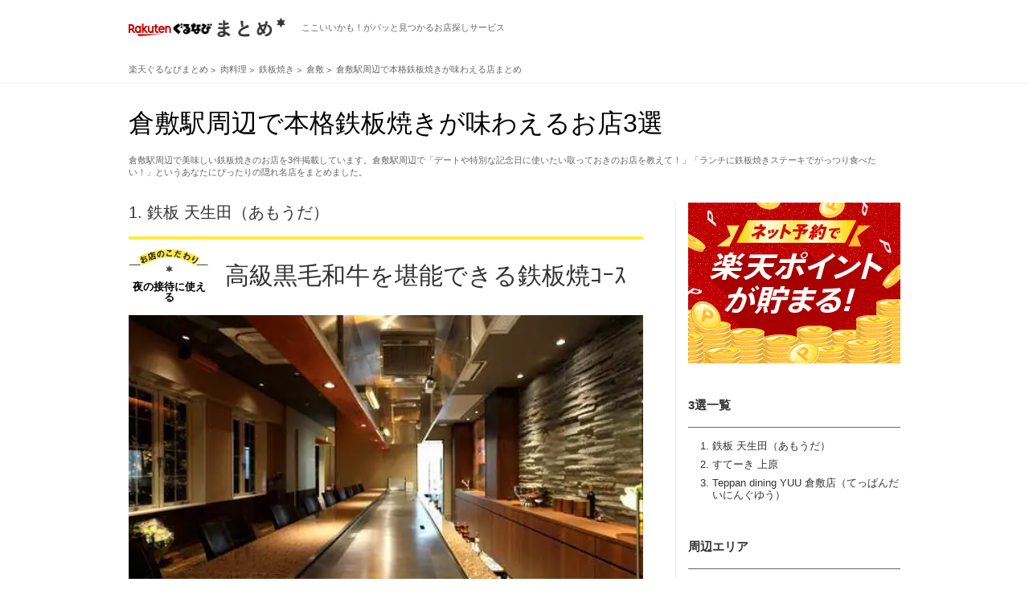

--- FILE ---
content_type: text/html; charset=utf-8
request_url: https://gnavi.joy.ne.jp/matome/kodpm0025/areas7212/?sc_lid=kdmt_pc_body_area
body_size: 26647
content:
<!DOCTYPE HTML>
<html lang="ja" dir="ltr" xmlns:og="http://opengraphprotocol.org/schema/" xmlns:fb="https://www.facebook.com/2008/fbml">
<head>
<meta charset="utf-8" />
<title>倉敷駅周辺で本格鉄板焼きが味わえる店まとめ3選</title>
<meta name="description" content="倉敷駅周辺で美味しい鉄板焼きのお店を3件掲載しています。倉敷駅周辺で「デートや特別な記念日に使いたい取っておきのお店を教えて！」「ランチに鉄板焼きステーキでがっつり食べたい！」というあなたにぴったりの隠れ名店をまとめました。" />
<meta name="keywords" content="" />
<link rel="stylesheet" href="//gnavi.joy.ne.jp/matome/css/matome.css?20231026" />
<link rel="stylesheet" type="text/css" href="//x.gnst.jp/sm/sm.css" />
<link rel="canonical" href="https://gnavi.joy.ne.jp/matome/kodpm0025/areas7212/" />
<link rel="hub" href="https://pubsubhubbub.appspot.com" />
<link rel="alternate" type="application/rss+xml" title="RSS 2.0" href="https://gnavi.joy.ne.jp/matome/rss/kodpm0025/aream7212/rss.xml" />

<meta property="og:title" content="倉敷駅周辺で本格鉄板焼きが味わえる店まとめ3選" />
<meta property="og:description" content="倉敷駅周辺で美味しい鉄板焼きのお店を3件掲載しています。倉敷駅周辺で「デートや特別な記念日に使いたい取っておきのお店を教えて！」「ランチに鉄板焼きステーキでがっつり食べたい！」というあなたにぴったりの隠れ名店をまとめました。" />
<meta property="og:type" content="website" />
<meta property="og:url" content="https://gnavi.joy.ne.jp/matome/kodpm0025/areas7212/" />
<meta property="og:image" content="https://rimage.gnst.jp/matome/kodp/kodpm/kodpm0025.jpg?t=20260201" />
<meta property="og:image:secure_url" content="https://rimage.gnst.jp/matome/kodp/kodpm/kodpm0025.jpg?t=20260201" />
<meta property="og:site_name" content="楽天ぐるなびまとめ" />
<meta property="fb:app_id" content="427592517365486" />
<meta name="twitter:card" content="summary_large_image" />
<meta name="twitter:site" content="@kodawarinomise" />
<meta name="google-site-verification" content="anjrOwiR6leqTX77CeDl9HlKrQPU5uED92EzPPulnwY" /><!--
-->
<link rel="shortcut icon" href="//gnavi.joy.ne.jp/matome/img/logo/favicon.ico" />
<link rel="apple-touch-icon" href="//gnavi.joy.ne.jp/matome/img/logo/apple-touch-icon.png" />
<script src="//site.gnavi.co.jp/analysis/gtm_nt.js" async></script>
<script type="application/javascript" src="//anymind360.com/js/14706/ats.js"></script>
</head><body>

<div class="common-header">
	<div class="common-header__body">
		<div class="common-logo">
			<a href="//gnavi.joy.ne.jp/matome/" class="common-logo__img">
				<img src="//gnavi.joy.ne.jp/matome/img/logo/logo.png" width="195" height="24" alt="楽天ぐるなびまとめ" class="common-logo__img-inner" />
			</a>
			<span class="common-logo__copy">ここいいかも！がパッと見つかるお店探しサービス</span>
		</div>
	</div>
</div>
<div class="breadcrumb">
	<ol class="breadcrumb__list" itemscope itemtype="https://schema.org/BreadcrumbList">
		<li>
			<a href="//gnavi.joy.ne.jp/matome/">
				<span>楽天ぐるなびまとめ</span>
			</a>
		</li>


		<li itemprop="itemListElement" itemscope itemtype="https://schema.org/ListItem">
			<a itemprop="item" href="https://gnavi.joy.ne.jp/matome/kodpl0001/">
				<span itemprop="name">肉料理</span>
			</a>
			<meta itemprop="position" content="1" />
		</li>


		<li itemprop="itemListElement" itemscope itemtype="https://schema.org/ListItem">
			<a itemprop="item" href="https://gnavi.joy.ne.jp/matome/kodpm0025/">
				<span itemprop="name">鉄板焼き</span>
			</a>
			<meta itemprop="position" content="2" />
		</li>


		<li itemprop="itemListElement" itemscope itemtype="https://schema.org/ListItem">
			<a itemprop="item" href="https://gnavi.joy.ne.jp/matome/kodpm0025/aream7212/">
				<span itemprop="name">倉敷</span>
			</a>
			<meta itemprop="position" content="3" />
		</li>


		<li itemprop="itemListElement" itemscope itemtype="https://schema.org/ListItem">
			<a itemprop="item" href="https://gnavi.joy.ne.jp/matome/kodpm0025/areas7212/">
				<span itemprop="name">倉敷駅周辺で本格鉄板焼きが味わえる店まとめ</span>
			</a>
			<meta itemprop="position" content="4" />
		</li>


	</ol>
</div>
<header>
	<div class="header">
		<h1>倉敷駅周辺で本格鉄板焼きが味わえるお店3選</h1>
		<p>倉敷駅周辺で美味しい鉄板焼きのお店を3件掲載しています。倉敷駅周辺で「デートや特別な記念日に使いたい取っておきのお店を教えて！」「ランチに鉄板焼きステーキでがっつり食べたい！」というあなたにぴったりの隠れ名店をまとめました。</p>	</div>
</header>

<div class="container">
	<nav>
		<div class="side-container nav">
									<div class="side-container__banner">
				<a href="https://my.gnavi.co.jp/point_platform/rakuten/?sc_lid=rakutenid_kdmt_01" target="_blank">
					<img src="/matome/img/banner/rakuten_pc.jpg" width="264" height="200" alt="" />
				</a>
			</div>
						<h3 class="side-container__title">3選一覧</h3>
			<ol>				<li>
					<a href="#y921800&amp;sc_lid=kdmt_pc_side_contents" class="js-jumpto">鉄板 天生田（あもうだ） </a>
				</li>
				<li>
					<a href="#y856700&amp;sc_lid=kdmt_pc_side_contents" class="js-jumpto">すてーき 上原 </a>
				</li>
				<li>
					<a href="#y578506&amp;sc_lid=kdmt_pc_side_contents" class="js-jumpto">Teppan dining YUU 倉敷店（てっぱんだいにんぐゆう） </a>
				</li>
			</ol>		</div>
	</nav>
	<div class="main-container">
				<article>
			<div class="article cassette" id="y921800">
				<h3 class="cassette__caption">1.					<a href="https://r.gnavi.co.jp/d1p0c3r60000/" onclick="sc_count_shop_cassette('kdmt_shop_cassette', 'y921800', 'kdmt,1')">鉄板 天生田（あもうだ） </a>
				</h3>
				<h2 class="cassette__title">
					<span>夜の接待に使える</span>
					<a href="https://r.gnavi.co.jp/d1p0c3r60000/" onclick="sc_count_shop_cassette('kdmt_shop_cassette', 'y921800', 'kdmt,1')">
						<strong>高級黒毛和牛を堪能できる鉄板焼ｺｰｽ</strong>
					</a>
				</h2>
				<div class="cassette__hero">
					<div class="cassette__hero-pic">
						<a href="https://r.gnavi.co.jp/d1p0c3r60000/" class="js-legacy js-lazy is-loading" data-before="お店情報を見る" data-original="https://rimage.gnst.jp/rest/img/d1p0c3r60000/s_0n5x.jpg?rh=670" onclick="sc_count_shop_cassette('kdmt_shop_cassette', 'y921800', 'kdmt,1')">
							<img src="//gnavi.joy.ne.jp/matome/img/noimg/noimg.png" alt="">
						</a>
					</div>
					<p>接待･ご会食に。高級黒毛和牛などシェフ厳選食材のみを使用した本格鉄板焼フルコースをご用意。人気の黒毛和牛ヒレなどが楽しめる『特選備前』コース14,300円（税込み）。贅沢食材を堪能できる特別なひとときをお過ごしください。</p>
									</div>
				<div class="shop">
					<div class="shop__link">
						<div class="shop__link-image">
							<a href="https://r.gnavi.co.jp/d1p0c3r60000/" class="js-legacy js-lazy is-loading" data-original="https://rimage.gnst.jp/rest/img/d1p0c3r60000/t_0n5x.jpg?t=1769887125&amp;rw=178" onclick="sc_count_shop_cassette('kdmt_shop_cassette', 'y921800', 'kdmt,1')">
								<img src="//gnavi.joy.ne.jp/matome/img/noimg/noimg.png" alt="">
							</a>
						</div>
						<p class="shop__link-category">鉄板ステーキ</p>
						<h3 class="shop__link-name">
							<a href="https://r.gnavi.co.jp/d1p0c3r60000/" onclick="sc_count_shop_cassette('kdmt_shop_cassette', 'y921800', 'kdmt,1')">鉄板 天生田（あもうだ） </a>
							<span>テッパンアモウダ </span>
						</h3>
						<h4 class="shop__link-tel">
							<span>050-5486-5431</span>
						</h4>
						<div class="shop__link-button">
							<a href="https://r.gnavi.co.jp/d1p0c3r60000/menu1/" class="shop__link-button--menu" onclick="sc_count_shop_cassette('kdmt_shop_cassette_menu', 'y921800', 'kdmt,1')">
								<b>メニューを見る</b>
							</a>
							<a href="https://r.gnavi.co.jp/d1p0c3r60000/photo/" class="shop__link-button--photo" onclick="sc_count_shop_cassette('kdmt_shop_cassette_photo', 'y921800', 'kdmt,1')">
								<b>写真を見る</b>
							</a>
							<a href="https://r.gnavi.co.jp/plan/d1p0c3r60000/plan-reserve/plan/plan_list/" class="shop__link-button--yoyaku" onclick="sc_count_shop_cassette('kdmt_shop_cassette_plan', 'y921800', 'kdmt,1')">
								<b>空席確認・予約する</b>
							</a>
						</div>
					</div>
					<div class="shop__info">
						<ul>
							<li>
								<b>住所</b>
								<p>岡山県倉敷市川西町16-14 モトヤビル1F　
									<a href="https://r.gnavi.co.jp/d1p0c3r60000/map/"  class="shop__info-map" onclick="sc_count_shop_cassette('kdmt_shop_cassette_map', 'y921800', 'kdmt,1')">地図を見る</a>
									<br>ＪＲ 倉敷駅 南口 徒歩6分 
								</p>
							</li>
						</ul>
					</div>
				</div>
			</div>
		</article>				<article>
			<div class="article cassette" id="y856700">
				<h3 class="cassette__caption">2.					<a href="https://r.gnavi.co.jp/13m1rw9j0000/" onclick="sc_count_shop_cassette('kdmt_shop_cassette', 'y856700', 'kdmt,2')">すてーき 上原 </a>
				</h3>
				<h2 class="cassette__title">
					<span>落ち着いた雰囲気</span>
					<a href="https://r.gnavi.co.jp/13m1rw9j0000/" onclick="sc_count_shop_cassette('kdmt_shop_cassette', 'y856700', 'kdmt,2')">
						<strong>上質な空間で鉄板焼きを堪能</strong>
					</a>
				</h2>
				<div class="cassette__hero">
					<div class="cassette__hero-pic">
						<a href="https://r.gnavi.co.jp/13m1rw9j0000/" class="js-legacy js-lazy is-loading" data-before="お店情報を見る" data-original="https://rimage.gnst.jp/rest/img/13m1rw9j0000/s_0007.jpg?rh=670" onclick="sc_count_shop_cassette('kdmt_shop_cassette', 'y856700', 'kdmt,2')">
							<img src="//gnavi.joy.ne.jp/matome/img/noimg/noimg.png" alt="">
						</a>
					</div>
					<p>鉄板焼きの醍醐味といえば、目の前で調理が見られるカウンター席。舌だけでなく、目で、耳で美味を感じられる特別なお席です。職人技を見ながらのデートにもピッタリ。頭上の換気扇だけでなく、焼き手の手元にも換気があり、煙はほとんど出ません。お店にはスプレー消臭剤もございますので、お気軽にご利用下さい。</p>
									</div>
				<div class="shop">
					<div class="shop__link">
						<div class="shop__link-image">
							<a href="https://r.gnavi.co.jp/13m1rw9j0000/" class="js-legacy js-lazy is-loading" data-original="https://rimage.gnst.jp/rest/img/13m1rw9j0000/t_000n.jpg?t=1769887121&amp;rw=178" onclick="sc_count_shop_cassette('kdmt_shop_cassette', 'y856700', 'kdmt,2')">
								<img src="//gnavi.joy.ne.jp/matome/img/noimg/noimg.png" alt="">
							</a>
						</div>
						<p class="shop__link-category">ステーキ鉄板焼き</p>
						<h3 class="shop__link-name">
							<a href="https://r.gnavi.co.jp/13m1rw9j0000/" onclick="sc_count_shop_cassette('kdmt_shop_cassette', 'y856700', 'kdmt,2')">すてーき 上原 </a>
							<span>ステーキウエハラ </span>
						</h3>
						<h4 class="shop__link-tel">
							<span>050-5485-7229</span>
						</h4>
						<div class="shop__link-button">
							<a href="https://r.gnavi.co.jp/13m1rw9j0000/menu1/" class="shop__link-button--menu" onclick="sc_count_shop_cassette('kdmt_shop_cassette_menu', 'y856700', 'kdmt,2')">
								<b>メニューを見る</b>
							</a>
							<a href="https://r.gnavi.co.jp/13m1rw9j0000/photo/" class="shop__link-button--photo" onclick="sc_count_shop_cassette('kdmt_shop_cassette_photo', 'y856700', 'kdmt,2')">
								<b>写真を見る</b>
							</a>
						</div>
					</div>
					<div class="shop__info">
						<ul>
							<li>
								<b>住所</b>
								<p>岡山県倉敷市鶴形1-4-25　
									<a href="https://r.gnavi.co.jp/13m1rw9j0000/map/"  class="shop__info-map" onclick="sc_count_shop_cassette('kdmt_shop_cassette_map', 'y856700', 'kdmt,2')">地図を見る</a>
									<br>ＪＲ 倉敷駅 南口 徒歩7分 
								</p>
							</li>
						</ul>
					</div>
				</div>
			</div>
		</article>				<article>
			<div class="article cassette" id="y578506">
				<h3 class="cassette__caption">3.					<a href="https://r.gnavi.co.jp/fzvbd4xa0000/" onclick="sc_count_shop_cassette('kdmt_shop_cassette', 'y578506', 'kdmt,3')">Teppan dining YUU 倉敷店（てっぱんだいにんぐゆう） </a>
				</h3>
				<h2 class="cassette__title">
					<span>鉄板焼き</span>
					<a href="https://r.gnavi.co.jp/fzvbd4xa0000/" onclick="sc_count_shop_cassette('kdmt_shop_cassette', 'y578506', 'kdmt,3')">
						<strong>デートや記念日におすすめ</strong>
					</a>
				</h2>
				<div class="cassette__hero">
					<div class="cassette__hero-pic">
						<a href="https://r.gnavi.co.jp/fzvbd4xa0000/" class="js-legacy js-lazy is-loading" data-before="お店情報を見る" data-original="https://rimage.gnst.jp/rest/img/fzvbd4xa0000/s_0n5f.jpg?rh=670" onclick="sc_count_shop_cassette('kdmt_shop_cassette', 'y578506', 'kdmt,3')">
							<img src="//gnavi.joy.ne.jp/matome/img/noimg/noimg.png" alt="">
						</a>
					</div>
					<p>お1人でのご来店でも充分にご堪能いただけます！！手入れされた鉄板が目の前にあるカウンター席で出来立てを頂く贅沢が味わえます！お仕事帰りのお食事にふらっといかがですか？お肉料理だけではなく魚介料理もご用意しております。ごゆっくりとお楽しみください！</p>
									</div>
				<div class="shop">
					<div class="shop__link">
						<div class="shop__link-image">
							<a href="https://r.gnavi.co.jp/fzvbd4xa0000/" class="js-legacy js-lazy is-loading" data-original="https://rimage.gnst.jp/rest/img/fzvbd4xa0000/t_0n5f.jpg?t=1769887105&amp;rw=178" onclick="sc_count_shop_cassette('kdmt_shop_cassette', 'y578506', 'kdmt,3')">
								<img src="//gnavi.joy.ne.jp/matome/img/noimg/noimg.png" alt="">
							</a>
						</div>
						<p class="shop__link-category">倉敷 鉄板ダイニング</p>
						<h3 class="shop__link-name">
							<a href="https://r.gnavi.co.jp/fzvbd4xa0000/" onclick="sc_count_shop_cassette('kdmt_shop_cassette', 'y578506', 'kdmt,3')">Teppan dining YUU 倉敷店（てっぱんだいにんぐゆう） </a>
							<span>テッパンダイニングユークラシキテン </span>
						</h3>
						<h4 class="shop__link-tel">
							<span>050-5488-3077</span>
						</h4>
						<div class="shop__link-button">
							<a href="https://r.gnavi.co.jp/fzvbd4xa0000/menu1/" class="shop__link-button--menu" onclick="sc_count_shop_cassette('kdmt_shop_cassette_menu', 'y578506', 'kdmt,3')">
								<b>メニューを見る</b>
							</a>
							<a href="https://r.gnavi.co.jp/fzvbd4xa0000/photo/" class="shop__link-button--photo" onclick="sc_count_shop_cassette('kdmt_shop_cassette_photo', 'y578506', 'kdmt,3')">
								<b>写真を見る</b>
							</a>
							<a href="https://r.gnavi.co.jp/plan/fzvbd4xa0000/plan-reserve/plan/plan_list/" class="shop__link-button--yoyaku" onclick="sc_count_shop_cassette('kdmt_shop_cassette_plan', 'y578506', 'kdmt,3')">
								<b>空席確認・予約する</b>
							</a>
						</div>
					</div>
					<div class="shop__info">
						<ul>
							<li>
								<b>住所</b>
								<p>岡山県倉敷市阿知3-14-5　
									<a href="https://r.gnavi.co.jp/fzvbd4xa0000/map/"  class="shop__info-map" onclick="sc_count_shop_cassette('kdmt_shop_cassette_map', 'y578506', 'kdmt,3')">地図を見る</a>
									<br>水島臨海鉄道水島本線 倉敷市駅 徒歩7分 
								</p>
							</li>
						</ul>
					</div>
				</div>
			</div>
		</article>						<section>
	<div class="section recommend">
		<h3 class="recommend__caption">関連エリアのおすすめまとめ</h3>
		<a href="https://gnavi.joy.ne.jp/matome/kodpm0025/aream7212/?sc_lid=kdmt_pc_body_banner" class="recommend__link">
			<div class="recommend__image">
				<span class="js-legacy" style="background-image:url(https://rimage.gnst.jp/matome/kodp/kodpm/kodpm0025.jpg?t=20260201&amp;rh=157)">
					<img src="https://rimage.gnst.jp/matome/kodp/kodpm/kodpm0025.jpg?t=20260201&amp;g=157" alt="">
				</span>
			</div>
			<p class="recommend__area">倉敷エリア</p>
			<h2 class="recommend__title">倉敷で本格鉄板焼きが味わえる店まとめ</h2>
		</a>
	</div>
</section>								<p class="disclaimer">※ご注意事項　コンテンツは、ぐるなび加盟店より提供された店舗情報を再構成して制作しております。掲載時の情報のため、ご利用の際は、各店舗の最新情報をご確認くださいますようお願い申し上げます。</p>	</div>

	<div class="side-container js-sidescroll">
		
		
				<aside>
			<div class="side-keyword">
				<h3 class="side-container__title">周辺エリア</h3>
				<ul>
										<li>
						<a href="https://gnavi.joy.ne.jp/matome/kodpm0025/aream7212/?sc_lid=kdmt_pc_side_area">倉敷</a>
					</li>
																			</ul>
			</div>
		</aside>
		
		
		
		
				<aside>
			<div class="side-ranking">
				<h3 class="side-container__title">「岡山」のおすすめまとめランキング</h3>
				<ol>
										<li>
						<div class="side-ranking__image">
							<a href="//gnavi.joy.ne.jp/matome/kodpm0058/aream7202/?sc_lid=kdmt_pc_side_ranking3" class="js-legacy" style="background-image:url(https://rimage.gnst.jp/rest/img/m6tevnhz0000/s_0015.jpg?rw=328)">
								<img src="https://rimage.gnst.jp/rest/img/m6tevnhz0000/s_0015.jpg?rw=328" alt="">
							</a>
						</div>
						<p class="side-ranking__title">
							<a href="//gnavi.joy.ne.jp/matome/kodpm0058/aream7202/?sc_lid=kdmt_pc_side_ranking3">【岡山市】岡山市でふぐ料理が食べられるおすすめ店</a>
						</p>
					</li>
										<li>
						<div class="side-ranking__image">
							<a href="//gnavi.joy.ne.jp/matome/kodpm0015/aream7212/?sc_lid=kdmt_pc_side_ranking3" class="js-legacy" style="background-image:url(https://rimage.gnst.jp/rest/img/j8aweyrp0000/s_0n5p.jpg?rw=328)">
								<img src="https://rimage.gnst.jp/rest/img/j8aweyrp0000/s_0n5p.jpg?rw=328" alt="">
							</a>
						</div>
						<p class="side-ranking__title">
							<a href="//gnavi.joy.ne.jp/matome/kodpm0015/aream7212/?sc_lid=kdmt_pc_side_ranking3">【倉敷】【絶品】倉敷で一度は立ち寄りたいおすすめの寿司店</a>
						</p>
					</li>
										<li>
						<div class="side-ranking__image">
							<a href="//gnavi.joy.ne.jp/matome/kodpm0027/aream7212/?sc_lid=kdmt_pc_side_ranking3" class="js-legacy" style="background-image:url(https://rimage.gnst.jp/rest/img/1cxg28a90000/s_0nba.jpg?rw=328)">
								<img src="https://rimage.gnst.jp/rest/img/1cxg28a90000/s_0nba.jpg?rw=328" alt="">
							</a>
						</div>
						<p class="side-ranking__title">
							<a href="//gnavi.joy.ne.jp/matome/kodpm0027/aream7212/?sc_lid=kdmt_pc_side_ranking3">【倉敷】倉敷で天然鮮魚など新鮮で美味しい刺身が味わえるお店</a>
						</p>
					</li>
										<li>
						<div class="side-ranking__image">
							<a href="//gnavi.joy.ne.jp/matome/kodpm0057/aream7202/?sc_lid=kdmt_pc_side_ranking3" class="js-legacy" style="background-image:url(https://rimage.gnst.jp/rest/img/pvr6wz4n0000/s_0n93.jpg?rw=328)">
								<img src="https://rimage.gnst.jp/rest/img/pvr6wz4n0000/s_0n93.jpg?rw=328" alt="">
							</a>
						</div>
						<p class="side-ranking__title">
							<a href="//gnavi.joy.ne.jp/matome/kodpm0057/aream7202/?sc_lid=kdmt_pc_side_ranking3">【岡山市】岡山市で美味しい牡蠣が食べられる話題のお店</a>
						</p>
					</li>
										<li>
						<div class="side-ranking__image">
							<a href="//gnavi.joy.ne.jp/matome/kodpm0050/aream7202/?sc_lid=kdmt_pc_side_ranking3" class="js-legacy" style="background-image:url(https://rimage.gnst.jp/rest/img/8e6mf2hn0000/s_0n5t.jpg?rw=328)">
								<img src="https://rimage.gnst.jp/rest/img/8e6mf2hn0000/s_0n5t.jpg?rw=328" alt="">
							</a>
						</div>
						<p class="side-ranking__title">
							<a href="//gnavi.joy.ne.jp/matome/kodpm0050/aream7202/?sc_lid=kdmt_pc_side_ranking3">【岡山市】岡山市でチーズを食す！一度は行ってみたい話題のお店</a>
						</p>
					</li>
										<li>
						<div class="side-ranking__image">
							<a href="//gnavi.joy.ne.jp/matome/kodpm0040/aream7202/?sc_lid=kdmt_pc_side_ranking3" class="js-legacy" style="background-image:url(https://rimage.gnst.jp/rest/img/snr7x61p0000/s_0n6f.png?rw=328)">
								<img src="https://rimage.gnst.jp/rest/img/snr7x61p0000/s_0n6f.png?rw=328" alt="">
							</a>
						</div>
						<p class="side-ranking__title">
							<a href="//gnavi.joy.ne.jp/matome/kodpm0040/aream7202/?sc_lid=kdmt_pc_side_ranking3">【岡山市】岡山市で食べ放題を満喫！スイーツビュッフェなどリピートしたい…</a>
						</p>
					</li>
										<li>
						<div class="side-ranking__image">
							<a href="//gnavi.joy.ne.jp/matome/kodpm0006/aream7212/?sc_lid=kdmt_pc_side_ranking3" class="js-legacy" style="background-image:url(https://rimage.gnst.jp/rest/img/g18vx8300000/s_0n7z.jpg?rw=328)">
								<img src="https://rimage.gnst.jp/rest/img/g18vx8300000/s_0n7z.jpg?rw=328" alt="">
							</a>
						</div>
						<p class="side-ranking__title">
							<a href="//gnavi.joy.ne.jp/matome/kodpm0006/aream7212/?sc_lid=kdmt_pc_side_ranking3">【倉敷】【絶品】倉敷で牛タン、黒毛和牛などうまい焼肉店まとめ</a>
						</p>
					</li>
										<li>
						<div class="side-ranking__image">
							<a href="//gnavi.joy.ne.jp/matome/kodpm0001/aream7202/?sc_lid=kdmt_pc_side_ranking3" class="js-legacy" style="background-image:url(https://rimage.gnst.jp/rest/img/gvn675690000/s_0n85.jpg?rw=328)">
								<img src="https://rimage.gnst.jp/rest/img/gvn675690000/s_0n85.jpg?rw=328" alt="">
							</a>
						</div>
						<p class="side-ranking__title">
							<a href="//gnavi.joy.ne.jp/matome/kodpm0001/aream7202/?sc_lid=kdmt_pc_side_ranking3">【岡山市】岡山市で霜降り特上ロースなど人気の肉料理を味わえる店</a>
						</p>
					</li>
										<li>
						<div class="side-ranking__image">
							<a href="//gnavi.joy.ne.jp/matome/kodpm0019/aream7212/?sc_lid=kdmt_pc_side_ranking3" class="js-legacy" style="background-image:url(https://rimage.gnst.jp/rest/img/negh4jys0000/s_0n8k.jpg?rw=328)">
								<img src="https://rimage.gnst.jp/rest/img/negh4jys0000/s_0n8k.jpg?rw=328" alt="">
							</a>
						</div>
						<p class="side-ranking__title">
							<a href="//gnavi.joy.ne.jp/matome/kodpm0019/aream7212/?sc_lid=kdmt_pc_side_ranking3">【倉敷】倉敷で天ぷら、串焼きなど「和食」が美味しい人気店</a>
						</p>
					</li>
										<li>
						<div class="side-ranking__image">
							<a href="//gnavi.joy.ne.jp/matome/kodpm0040/aream7212/?sc_lid=kdmt_pc_side_ranking3" class="js-legacy" style="background-image:url(https://rimage.gnst.jp/rest/img/mgj8usf30000/s_0n93.jpg?rw=328)">
								<img src="https://rimage.gnst.jp/rest/img/mgj8usf30000/s_0n93.jpg?rw=328" alt="">
							</a>
						</div>
						<p class="side-ranking__title">
							<a href="//gnavi.joy.ne.jp/matome/kodpm0040/aream7212/?sc_lid=kdmt_pc_side_ranking3">【倉敷】倉敷で食べ放題を満喫！リピートしたい人気のお店</a>
						</p>
					</li>
									</ol>
			</div>
		</aside>
		
			</div>
</div>

<div class="pagetop">
	<a href="#" class="js-pagetop">PAGE TOP</a>
</div>

<div class="breadcrumb">
	<ol class="breadcrumb__list" itemscope itemtype="https://schema.org/BreadcrumbList">
		<li>
			<a href="//gnavi.joy.ne.jp/matome/">
				<span>楽天ぐるなびまとめ</span>
			</a>
		</li>


		<li itemprop="itemListElement" itemscope itemtype="https://schema.org/ListItem">
			<a itemprop="item" href="https://gnavi.joy.ne.jp/matome/kodpl0001/">
				<span itemprop="name">肉料理</span>
			</a>
			<meta itemprop="position" content="1" />
		</li>


		<li itemprop="itemListElement" itemscope itemtype="https://schema.org/ListItem">
			<a itemprop="item" href="https://gnavi.joy.ne.jp/matome/kodpm0025/">
				<span itemprop="name">鉄板焼き</span>
			</a>
			<meta itemprop="position" content="2" />
		</li>


		<li itemprop="itemListElement" itemscope itemtype="https://schema.org/ListItem">
			<a itemprop="item" href="https://gnavi.joy.ne.jp/matome/kodpm0025/aream7212/">
				<span itemprop="name">倉敷</span>
			</a>
			<meta itemprop="position" content="3" />
		</li>


		<li itemprop="itemListElement" itemscope itemtype="https://schema.org/ListItem">
			<a itemprop="item" href="https://gnavi.joy.ne.jp/matome/kodpm0025/areas7212/">
				<span itemprop="name">倉敷駅周辺で本格鉄板焼きが味わえる店まとめ</span>
			</a>
			<meta itemprop="position" content="4" />
		</li>


	</ol>
</div><footer>
	<div class="common-footer">
		<div class="common-footer__body">
			<p class="common-footer__inquiry">ヘルプ・お問い合わせは
				<a href="https://faq.gnavi.co.jp/" target="_blank">こちら</a>
			</p>
			<div class="common-logo">
				<a href="//gnavi.joy.ne.jp/matome/" class="common-logo__img">
					<img src="//gnavi.joy.ne.jp/matome/img/logo/logo.png" width="195" height="24" alt="楽天ぐるなびまとめ" class="common-logo__img-inner" />
				</a>
				<span class="common-logo__copy">Copyright&copy; Gurunavi, Inc. All rights reserved.</span>
			</div>
		</div>
	</div>
</footer><!-- /page -->

<script src="//gnavi.joy.ne.jp/matome/js/lib/jquery-1.11.3.min.js"></script>
<script src="//gnavi.joy.ne.jp/matome/js/lib/jquery.lazyload.min.js"></script>
<script src="//gnavi.joy.ne.jp/matome/js/matome.min.js?20150427"></script>


<script>
    sc_kdmt_data = {
        "type": "LIST"
    };
</script>


<script src="//site.gnavi.co.jp/analysis/ga_measure.js" async></script>
<script type="text/javascript">
  (function () {
    var tagjs = document.createElement("script");
    var s = document.getElementsByTagName("script")[0];
    tagjs.async = true;
    tagjs.src = "//s.yjtag.jp/tag.js#site=ugpOkqj";
    s.parentNode.insertBefore(tagjs, s);
  }());
</script>
<noscript>
  <iframe src="//b.yjtag.jp/iframe?c=ugpOkqj" width="1" height="1" frameborder="0" scrolling="no" marginheight="0" marginwidth="0"></iframe>
</noscript>

</body>
</html>